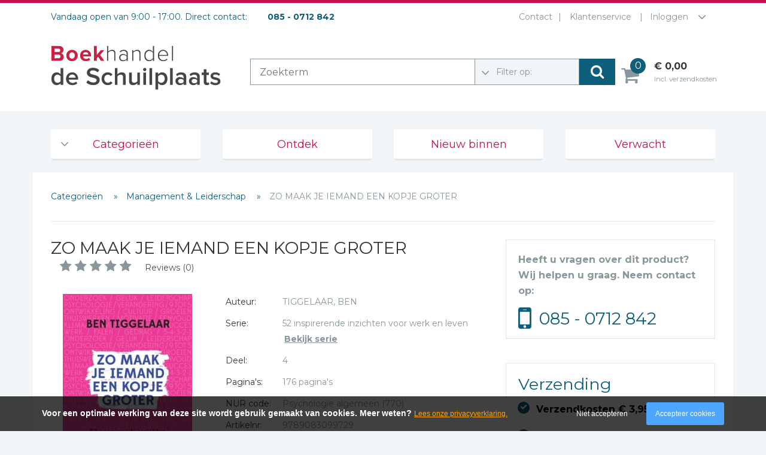

--- FILE ---
content_type: text/html; charset=UTF-8
request_url: https://www.schuilplaatsboeken.nl/tiggelaar-ben/zo-maak-je-iemand-een-kopje-groter/9789083099729
body_size: 7399
content:
<!DOCTYPE html>
<html lang="nl">
	<head>
		<title>Zo maak je iemand een kopje groter - Tiggelaar, Ben - 9789083099729 - Boekhandel de Schuilplaats</title>
		<meta charset="UTF-8">
		
		<meta name="keywords" content="">
		<meta name="description" content="">
		
		<meta property="og:title" content="Zo maak je iemand een kopje groter - Tiggelaar, Ben - 9789083099729 - Boekhandel de Schuilplaats">
		<meta property="og:description" content="">
		
		<meta name="viewport" content="width=device-width, initial-scale=1, maximum-scale=1, user-scalable=no">
		<meta name="p:domain_verify" content="81cc84c3e76b141815f6b5c103144f04"/>
		
						<!-- Google Tag Manager -->
				<script>(function(w,d,s,l,i){w[l]=w[l]||[];w[l].push({'gtm.start':
				new Date().getTime(),event:'gtm.js'});var f=d.getElementsByTagName(s)[0],
				j=d.createElement(s),dl=l!='dataLayer'?'&l='+l:'';j.async=true;j.src=
				'https://www.googletagmanager.com/gtm.js?id='+i+dl;f.parentNode.insertBefore(j,f);
				})(window,document,'script','dataLayer','GTM-K3PPTXX');</script>
				<!-- End Google Tag Manager -->
						
		<link href='https://fonts.googleapis.com/css?family=Montserrat:400,700' rel='stylesheet' type='text/css'>
		
		<link rel="stylesheet" href="https://maxcdn.bootstrapcdn.com/font-awesome/4.5.0/css/font-awesome.min.css">
		<link rel="stylesheet" href="https://cdn.linearicons.com/free/1.0.0/icon-font.min.css">
				<link rel="canonical" href="https://www.schuilplaatsboeken.nl/tiggelaar-ben/zo-maak-je-iemand-een-kopje-groter/9789083099729" />
		<noscript><link rel="stylesheet" type="text/css" href="https://www.schuilplaatsboeken.nl/core/assets/css/main/.autoCombined.6ddd061f2b6919c689f69171e19733e0.css"/></noscript><script type="text/javascript">(function () {var asyncCss = ["https:\/\/www.schuilplaatsboeken.nl\/core\/assets\/css\/main\/.autoCombined.6ddd061f2b6919c689f69171e19733e0.css"];var myCSS = false;for (var i = 0; i < asyncCss.length; i ++) {myCSS = document.createElement( "link" );myCSS.rel = "stylesheet";myCSS.href = asyncCss[i];document.head.insertBefore( myCSS, document.head.childNodes[ document.head.childNodes.length - 1 ].nextSibling );}}());</script>
<link href="https://www.schuilplaatsboeken.nl/css/.autoCombined.e1aec725fde83ded222d5affb1001228.css" rel="stylesheet" type="text/css" />
		<style type="text/css">.bold {
	font-weight:bold;
}

.italic {
	font-style:italic;
}

.boldItalic {
	font-weight:bold; font-style:italic;
}

.productContent .heading2, .heading2 {
	font-weight:bold;
	font-size:22px;
	color:#0E5F7C;
	font-weight:normal;
	line-height: 125%;
	display:inline-block;
}

.heading {
	font-weight:bold;
	font-size:18px;
	color:black;
}

.scrollContent .link {
	text-decoration:underline;
}</style>
		<script src="//code.jquery.com/jquery-latest.min.js" type="text/javascript"></script>
		<script src="https://www.schuilplaatsboeken.nl/js/libraries/jquery.cookie.js" type="text/javascript"></script>
		
			</head>
	<body  class="" ontouchstart="">
						<!-- Google Tag Manager (noscript) -->
				<noscript><iframe src="https://www.googletagmanager.com/ns.html?id=GTM-K3PPTXX"
				height="0" width="0" style="display:none;visibility:hidden"></iframe></noscript>
				<!-- End Google Tag Manager (noscript) -->
						
						<div id="fb-root"></div>
		<script>
		if (jQuery.cookie('cc_cookie_accept') == "cc_cookie_accept") {
    		(function(d, s, id) {
    		  var js, fjs = d.getElementsByTagName(s)[0];
    		  if (d.getElementById(id)) return;
    		  js = d.createElement(s); js.id = id;
    		  js.src = "//connect.facebook.net/nl_NL/sdk.js#xfbml=1&version=v2.8";
    		  fjs.parentNode.insertBefore(js, fjs);
    		}(document, 'script', 'facebook-jssdk'));
		}
		</script>
				<a data-togglemenu="" id="showmenu" class="showmenu" href="#showmenu" rel="nofollow">Menu</a>
		<a data-togglemenu="" id="hidemenu" class="hidemenu" href="#hidemenu" rel="nofollow">Menu</a>
		<div id="wrapper">
			
<div class="row menu">
	<div class="container">
		<div class="col-md-7 visitingMessage" >
			Vandaag open van 9:00 - 17:00. Direct contact:			<span class="tel">
				085 - 0712 842			</span>
		</div>
		
		<div class="col-md-5 topBarMenu">
						<ul class="toptopmenu" >
										<li class="menuItem"><a href="https://www.schuilplaatsboeken.nl/contact" class="linkItem" >Contact</a></li>
												<li class="menuItem last"><a href="https://www.schuilplaatsboeken.nl/klantenservice" class="linkItem" >Klantenservice</a></li>
										<li class="loginButton last">
					<span>
						Inloggen					</span>
				</li>
			</ul>
								<span class="line"></span>
					<a href="#" class="loginButton" rel='nofollow'>Inloggen</a>
					<div class="loginHolder">
						<div class="title">Log in met je gegevens.</div>
						<form enctype="multipart/form-data" action="#" method="POST" class="form-send">
	<input type="hidden" name="5c07cc9447b15db5248ee06f4744a2d8e942134b" />
	<div class="form-group">
    <label class="lbl" for="5e060d508028418f3dfdcfdfa3377a4134c2e8e9">E-mailadres *</label>
    <input type="text" name="5e060d508028418f3dfdcfdfa3377a4134c2e8e9" id="5e060d508028418f3dfdcfdfa3377a4134c2e8e9"  class="form-control textField" value="" data-checkify="email,required"  />
</div><div class="form-group">
    <label class="lbl" for="a748f00ace310acee084a7ea34ff9c7f9561ee84">Wachtwoord *</label>
    <input type="password"  name="a748f00ace310acee084a7ea34ff9c7f9561ee84" id="a748f00ace310acee084a7ea34ff9c7f9561ee84" class="form-control textField" value="" data-checkify="minlen=4" />
</div>
<a href="https://www.schuilplaatsboeken.nl/lostPassword" rel="nofollow" rel="nofollow">Wachtwoord vergeten?</a>
    <div style="clear:both"></div>
		<button type="submit" class="btn btn-default submitButton">Inloggen</button>
	</form>					</div>
							
		</div>
		<div class="col-md-12">
			<div class="logo">
				<a href="https://www.schuilplaatsboeken.nl/">
										<img src="https://www.schuilplaatsboeken.nl/images/logo.svg" alt="De Schuilplaats christelijke boekhandel Alblasserdam" width="286" height="92" />
				</a>
								<script type="application/ld+json">{"@context":"http:\/\/schema.org","@type":"Organization","url":"https:\/\/www.schuilplaatsboeken.nl\/","name":"De Schuilplaats christelijke boekhandel Alblasserdam","logo":"https:\/\/www.schuilplaatsboeken.nl\/images\/logo.png"}</script>
			</div>
			<div class="rightMenu">
			
				<form class="searchForm" method="GET" action="https://www.schuilplaatsboeken.nl/search">
					<input type="text" class="searchString" name="query" placeholder="Zoekterm">
					<div class="searchType">
						<label class="lbl"></label>
												
						<select name="type" class="field">
							<option value=""selected disabled>Filter op:</option>
							<option value="">Geen filter</option>
																			<option value="Muziek" >Muziek</option>
																							<option value="Boeken" >Boeken</option>
																							<option value="Film" >Film</option>
																	</select>
					</div>
					<button type="submit" class="searchButton"><i class="fa fa-search"></i></button>
				</form>
								<script type="application/ld+json">{"@context":"http:\/\/schema.org","@type":"WebSite","url":"https:\/\/www.schuilplaatsboeken.nl\/","potentialAction":{"@type":"SearchAction","target":"https:\/\/www.schuilplaatsboeken.nl\/search?query={search_term_string}","query-input":"required name=search_term_string"}}</script>
				
				<div class="topMenu">
					<a href="#" class="menuButton" rel='nofollow'>
						<div class="line first"></div>
						<div class="line"></div>
						<div class="line last"></div>
						Menu openen
					</a>
					<a href="https://www.schuilplaatsboeken.nl/cart" class="linkItem cart" rel='nofollow'>
						<span class="cartData">
							0						</span>
						<span class="totalCart">
							&euro; 0,00						</span>
						<span class="cartText">incl. verzendkosten</span>
					</a>
				</div>
				
				
				
			</div>
		</div>
	</div>
</div>
<div class="responsiveMenuOverlay closed">
	<ul class="menu"></ul>
</div>
<div class="row">
	<div class="container">
		<div class="col-md-12" id="column4Menu">
							<ul class="navigationMenu">
													<li class="menuItem has-childs">
									<a href="https://www.schuilplaatsboeken.nl" rel="nofollow">Categorieën</a>
													<ul class="navigationDropdown">
													<li class="menuItem firstItem">
									<a href="https://www.schuilplaatsboeken.nl/categorieen/agenda-s-en-kalenders" rel="nofollow">Agenda&#039;s en kalenders</a>
																	</li>
															<li class="menuItem">
									<a href="https://www.schuilplaatsboeken.nl/categorieen/de-bijbel" rel="nofollow">De Bijbel</a>
																	</li>
															<li class="menuItem">
									<a href="https://www.schuilplaatsboeken.nl/categorieen/bijbelse-dagboeken-2026" rel="nofollow">Bijbelse Dagboeken 2026</a>
																	</li>
															<li class="menuItem">
									<a href="https://www.schuilplaatsboeken.nl/categorieen/bijbelse-dagboeken" rel="nofollow">Bijbelse dagboeken</a>
																	</li>
															<li class="menuItem">
									<a href="https://www.schuilplaatsboeken.nl/categorieen/bijbelstudie-groepen" rel="nofollow">Bijbelstudie groepen</a>
																	</li>
															<li class="menuItem">
									<a href="https://www.schuilplaatsboeken.nl/categorieen/bibles-foreign-languages" rel="nofollow">Bibles Foreign Languages</a>
																	</li>
															<li class="menuItem">
									<a href="https://www.schuilplaatsboeken.nl/categorieen/bijbelstudie" rel="nofollow">Bijbelstudie</a>
																	</li>
															<li class="menuItem">
									<a href="https://www.schuilplaatsboeken.nl/categorieen/geloof-duurzaamheid-en-mileu" rel="nofollow">Geloof, duurzaamheid en mileu</a>
																	</li>
															<li class="menuItem">
									<a href="https://www.schuilplaatsboeken.nl/categorieen/benodigdheden-voor-kerken" rel="nofollow">Benodigdheden voor kerken</a>
																	</li>
															<li class="menuItem">
									<a href="https://www.schuilplaatsboeken.nl/categorieen/christelijke-spellen" rel="nofollow">Christelijke spellen</a>
																	</li>
															<li class="menuItem">
									<a href="https://www.schuilplaatsboeken.nl/categorieen/christelijke-stripboeken" rel="nofollow">Christelijke stripboeken</a>
																	</li>
															<li class="menuItem">
									<a href="https://www.schuilplaatsboeken.nl/categorieen/eten-en-koken" rel="nofollow">Eten en koken</a>
																	</li>
															<li class="menuItem">
									<a href="https://www.schuilplaatsboeken.nl/categorieen/evangelisatiemateriaal" rel="nofollow">Evangelisatiemateriaal</a>
																	</li>
															<li class="menuItem">
									<a href="https://www.schuilplaatsboeken.nl/categorieen/geschiedenis" rel="nofollow">Geschiedenis</a>
																	</li>
															<li class="menuItem">
									<a href="https://www.schuilplaatsboeken.nl/categorieen/israel-jodendom" rel="nofollow">Israël / Jodendom</a>
																	</li>
															<li class="menuItem">
									<a href="https://www.schuilplaatsboeken.nl/categorieen/kinder-en-jeugdboeken" rel="nofollow">Kinder- en jeugdboeken</a>
																	</li>
															<li class="menuItem">
									<a href="https://www.schuilplaatsboeken.nl/categorieen/engelse-kinderboeken" rel="nofollow">Engelse kinderboeken</a>
																	</li>
															<li class="menuItem">
									<a href="https://www.schuilplaatsboeken.nl/categorieen/kinderbijbels" rel="nofollow">Kinderbijbels</a>
																	</li>
															<li class="menuItem">
									<a href="https://www.schuilplaatsboeken.nl/categorieen/muziekboeken" rel="nofollow">Muziekboeken</a>
																	</li>
															<li class="menuItem">
									<a href="https://www.schuilplaatsboeken.nl/categorieen/bladmuziek" rel="nofollow">Bladmuziek</a>
																	</li>
															<li class="menuItem">
									<a href="https://www.schuilplaatsboeken.nl/categorieen/management-amp-leiderschap" rel="nofollow">Management &amp; Leiderschap</a>
																	</li>
															<li class="menuItem">
									<a href="https://www.schuilplaatsboeken.nl/categorieen/politiek" rel="nofollow">Politiek</a>
																	</li>
															<li class="menuItem">
									<a href="https://www.schuilplaatsboeken.nl/categorieen/regio-alblasserwaard" rel="nofollow">Regio | Alblasserwaard</a>
																	</li>
															<li class="menuItem">
									<a href="https://www.schuilplaatsboeken.nl/categorieen/romans" rel="nofollow">Romans</a>
																	</li>
															<li class="menuItem">
									<a href="https://www.schuilplaatsboeken.nl/categorieen/toeristische-kaarten-en-gidsen" rel="nofollow">Toeristische kaarten en gidsen</a>
																	</li>
															<li class="menuItem">
									<a href="https://www.schuilplaatsboeken.nl/categorieen/taalstudie" rel="nofollow">Taalstudie</a>
																	</li>
															<li class="menuItem lastItem">
									<a href="https://www.schuilplaatsboeken.nl/categorieen/wenskaarten" rel="nofollow">Wenskaarten</a>
																	</li>
											</ul>
											</li>
															<li class="menuItem">
									<a href="https://www.schuilplaatsboeken.nl/ontdek" rel="nofollow">Ontdek</a>
																	</li>
															<li class="menuItem">
									<a href="https://www.schuilplaatsboeken.nl/nieuw-binnen" rel="nofollow">Nieuw binnen</a>
																	</li>
															<li class="menuItem">
									<a href="https://www.schuilplaatsboeken.nl/verwacht" rel="nofollow">Verwacht</a>
																	</li>
											</ul>
					</div>
	</div>
</div>



<div class="row">
	<div class="container">
		<div class="contentWrapper">
<div class="row">
	<div class="col-md-12">
		<ul class="breadCrumbItems">
										<li class='breadCrumbItem'>
																			<a href='https://www.schuilplaatsboeken.nl' rel="nofollow">
										Categorieën											</a>
																	</li>
													<li class='breadCrumbItem'>
																			<a href='https://www.schuilplaatsboeken.nl/categorieen/management-amp-leiderschap' rel="nofollow">
										Management & Leiderschap											</a>
																	</li>
									<li class='breadCrumbItem'>ZO MAAK JE IEMAND EEN KOPJE GROTER</li>
		</ul>
	</div>
	<div class="col-md-8" >
	
				
					
		<h1 class="productTitle">
			<span>ZO MAAK JE IEMAND EEN KOPJE GROTER</span>
			<span class="rating">
				<span class="star off"></span><span class="star off"></span><span class="star off"></span><span class="star off"></span><span class="star off"></span>				<span class="reviewCount">Reviews (0)</span></span>
						</h1>
		
		<div class="productImage">
						
			<img src="https://www.schuilplaatsboeken.nl/system/files/sas-9789083099729-3.jpeg" alt="ZO MAAK JE IEMAND EEN KOPJE GROTER - TIGGELAAR, BEN - 9789083099729">
			
					</div>
		
		<div class="productContent">
						
									<div class="productFact">
							<div class="key">Auteur:</div>
							<div class="value">TIGGELAAR, BEN</div>
						</div>
											<div class="productFact">
							<div class="key">Serie:</div>
							<div class="value">
								52 inspirerende inzichten voor werk en leven										&nbsp;<a href="https://www.schuilplaatsboeken.nl/serie/52+inspirerende+inzichten+voor+werk+en+leven">Bekijk serie</a>
																	</div>
						</div>
											<div class="productFact">
							<div class="key">Deel:</div>
							<div class="value">
								4							</div>
						</div>
											<div class="productFact">
							<div class="key">Pagina's:</div>
							<div class="value">
								176 pagina's							</div>
						</div>
											<div class="productFact">
							<div class="key">NUR code:</div>
							<div class="value">
								Psychologie algemeen (770)							</div>
						</div>
									<div class="productFact">
					<div class="key">Artikelnr:</div>
					<div class="value">9789083099729</div>
				</div>
									<div class="productFact">
							<div class="key">NSTC:</div>
							<div class="value">
								
								501478358								&nbsp;&nbsp;<a href="#" id="istc">Bekijk andere edities</a>
								<div class='hidden'><strong>Andere edities:</strong><br/></div>							</div>
						</div>
											<div class="productFact">
							<div class="key">Status:</div>
							<div class="value">
								Uitverkocht							</div>
						</div>
											<div class="alert alert-warning">
							Dit artikel is niet meer leverbaar. Neem contact op voor meer informatie of alternatieven.						</div>
								<div class="productFact">
				<div class="key">Prijs:</div>
				<div class="value"><div class="priceValue">15,00</div></div>
			</div>
					</div>
	</div>
		<div class="col-md-4 hidden-sm">
		<div class="panell">
			<strong class="strong">Heeft u vragen over dit product?<br/>Wij helpen u graag. Neem contact op:</strong>
			<span class="phone">
										<a href="tel:+31850712842" rel="nofollow">085 - 0712 842</a>
									</span>
		</div>
		<div class="panell">
			<div class="h3">Verzending</div>
			<ul class="deliveryUL">
				<li class="itemLI"><i class="fa fa-check" aria-hidden="true"></i>Verzendkosten &euro; 3,95</li>
				<li class="itemLI"><i class="fa fa-check" aria-hidden="true"></i>Gratis verzending vanaf &euro; 25,00</li>
				<li class="itemLI"><i class="fa fa-check" aria-hidden="true"></i>
					Voor 16:00 besteld, dezelfde dag verwerkt					
				</li>
			</ul>
		</div>
		
	</div>
		<div class="clearFix" ></div>

	<div class="col-md-12 bottomBlocks" style="clear:both">
		<div class="row">

			<div class="col-md-6 reviewMod">
				<div class="firstCol closed">
										<div class="itemHeading">
						Reviews (0) <span class="rating">
							<span class="star off"></span><span class="star off"></span><span class="star off"></span><span class="star off"></span><span class="star off"></span>						</span>
					</div>
					<div class="tab">
						<span class="write">Plaats uw review</span>
					</div>
						<div class="clearFix"></div>
					<div class="writeReview">
						<div class="content">
							<span class="itemHeading">Schrijf hieronder je review!</span>
						</div>
												<form class="formGroup" method="post" action="https://www.schuilplaatsboeken.nl/tiggelaar-ben/zo-maak-je-iemand-een-kopje-groter/9789083099729?postReview#postReview" >
							<div class="formItem">
								<span class="label">Sterren</span>
								<span class="inputItem">
									<div class="rating">
										<span class="star "></span><span class="star "></span><span class="star "></span><span class="star "></span><span class="star "></span>										
									</div>
								</span>
								<input type="hidden" name="rating" class="inputField ratingNo" value="5" id="ratingNo" />
							</div>
							<div class="formItem">
								<span class="label">Naam *</span>
								<span class="inputItem"><input type="text" name="name" value="" class="inputField" required="1"></span>
							</div>
							<div class="formItem">
								<span class="label">E-mail *</span>
								<span class="inputItem"><input type="email" name="email" value="" class="inputField" required="1"></span>
							</div>
							<div class="formItem">
								<span class="label">Titel *</span>
								<span class="inputItem"><input type="text" name="title" class="inputField" value="" required="1"></span>
							</div>
							<div class="formItem">
								<span class="label">Bericht *</span>
								<span class="inputItem"><textarea type="text" name="content" class="inputField inputTextarea" required="1"></textarea></span>
							</div>
							<small>* = verplicht</small>
														<div class="submitHolder"><input type="submit" class="submitBtn" value="Plaatsen" /></div>
						</form>
					</div>
				</div>
				<div class="secondCol" id="postReview">
					
												<div class="reviewItem">
								<div class="h2 heading">Uw naam</div>
								<div class="rating"><span class="star"></span><span class="star"></span><span class="star"></span><span class="star"></span><span class="star"></span></div>
								<div class="h3 title">Uw beoordeling</div>
								<div class="desc">
									Schrijf de eerste review
								</div>
							</div>
											</div>
			</div>
			
						
		</div>
	</div>
	
</div>

			<script type="application/ld+json">{"@context":"http:\/\/schema.org","@type":"Book","name":"ZO MAAK JE IEMAND EEN KOPJE GROTER","url":"https:\/\/www.schuilplaatsboeken.nl\/tiggelaar-ben\/zo-maak-je-iemand-een-kopje-groter\/9789083099729","author":{"@type":"Person","name":"TIGGELAAR, BEN"},"workExample":{"@type":"Book","isbn":"9789083099729","bookFormat":"http:\/\/schema.org\/Hardcover","potentialAction":{"@type":"ReadAction","target":{"@type":"EntryPoint","urlTemplate":"https:\/\/www.schuilplaatsboeken.nl\/tiggelaar-ben\/zo-maak-je-iemand-een-kopje-groter\/9789083099729","actionPlatform":["http:\/\/schema.org\/DesktopWebPlatform","http:\/\/schema.org\/IOSPlatform","http:\/\/schema.org\/AndroidPlatform"]},"expectsAcceptanceOf":{"@type":"Offer","Price":"15.00","priceCurrency":"EUR"}},"numberOfPages":176},"description":"","image":"https:\/\/www.schuilplaatsboeken.nl\/system\/files\/sas-9789083099729-3.jpeg","offers":{"@type":"Offer","url":"https:\/\/www.schuilplaatsboeken.nl\/tiggelaar-ben\/zo-maak-je-iemand-een-kopje-groter\/9789083099729","priceCurrency":"EUR","price":"15.00","itemCondition":"http:\/\/schema.org\/NewCondition","availability":"http:\/\/schema.org\/SoldOut"}}</script>
		<div class="row footer">
		<div class="col-md-12 linksPartners">
		<div class="row">
			<div class="col-md-6 footerBlock leftBlock" >
				
				<div class='h2'>Christelijke boekhandel de Schuilplaats</div>
				Boekwinkel en webshop voor Bijbels, kinderbijbels, bijbelse dagboeken, theologie, romans, non-fictie, christelijke kinderboeken. Ook leverancier van avondmaalsbenodigdheden.  Gevestigd in Alblasserdam. Dagelijkse verzending. Gratis verzonden vanaf € 25,00.			</div>
			
			<div class="col-md-3 col-xs-6 footerBlock samenwerkingBlock">
				
				<div class='h2'>Contact</div>
				<strong>Winkeladres</strong><br/>
				Plantageweg 13a<br/>
				2951 GN Alblasserdam<br/>
				<br/>
				<strong>Postadres</strong><br/>
				Postbus 41<br/>
				2950 AA Alblasserdam<br/>
				<br/>
				<b>T</b>&nbsp;<a href="tel:+31-85-0712842" rel="nofollow">+31 (0)85 - 0712 842</a>
				<br>
	            <b>E</b>&nbsp;<a href="mailto:info@schuilplaatsboeken.nl" rel="nofollow">info@schuilplaatsboeken.nl</a>
	            <br/>
				<br/>
								<div class='h2'>Blijf op de hoogte:</div>
				<a href="https://nl-nl.facebook.com/DeSchuilplaats" class="facebook" target="_blank" rel="nofollow"></a>
				<script type="application/ld+json">{"@context":"http:\/\/schema.org","@type":"Organization","url":"https:\/\/www.schuilplaatsboeken.nl\/","name":"Schuilplaatsboeken.nl","sameAs":["https:\/\/nl-nl.facebook.com\/DeSchuilplaats","https:\/\/plus.google.com\/109073456250220618190?hl=nl"]}</script>
			</div>
			
			<div class="col-md-3 col-xs-6 footerBlock">
				<div class='h2'>Links</div>
				<ul class="footerLinks">
													<li>
									<a href="https://www.schuilplaatsboeken.nl/categorieen/40-dagentijd-en-pasen" >
										40 dagentijd en Pasen									</a>
								</li>
															<li>
									<a href="https://www.schuilplaatsboeken.nl/categorieen/maand-van-het-christelijke-spel" >
										Maand van het christelijke spel 									</a>
								</li>
															<li>
									<a href="https://www.schuilplaatsboeken.nl/contact" >
										Contact									</a>
								</li>
															<li>
									<a href="https://www.schuilplaatsboeken.nl/over-etz-de-schuilplaats" >
										Over ETZ | De Schuilplaats									</a>
								</li>
															<li>
									<a href="https://www.schuilplaatsboeken.nl/goedkope-kinderboeken" >
										Goedkope kinderboeken									</a>
								</li>
															<li>
									<a href="https://www.schuilplaatsboeken.nl/klantenservice" >
										Klantenservice									</a>
								</li>
															<li>
									<a href="https://www.schuilplaatsboeken.nl/werken-bij-etz-de-schuilplaats" >
										Werken bij ETZ | de Schuilplaats									</a>
								</li>
															<li>
									<a href="https://www.schuilplaatsboeken.nl/schuilplaatspodium" >
										SchuilplaatsPodium									</a>
								</li>
															<li>
									<a href="https://www.schuilplaatsboeken.nl/follow-the-reader-blog" >
										Follow the reader blog									</a>
								</li>
															<li>
									<a href="https://www.schuilplaatsboeken.nl/nieuwsbrief" >
										Nieuwsbrief									</a>
								</li>
															<li>
									<a href="https://www.schuilplaatsboeken.nl/prijs-beste-theologie-boek-2024" >
										Prijs beste theologie boek 2024									</a>
								</li>
															<li>
									<a href="https://www.schuilplaatsboeken.nl/bestverkochte-christelijke-boeken-van-2025" >
										Bestverkochte christelijke boeken van 2025									</a>
								</li>
															<li>
									<a href="https://www.schuilplaatsboeken.nl/avondmaalcups-veelgestelde-vragen-faq-s" >
										Avondmaalcups: veelgestelde vragen - FAQ&#039;s									</a>
								</li>
															<li>
									<a href="https://www.schuilplaatsboeken.nl/christelijke-boeken-top-10" >
										Christelijke Boeken Top 10									</a>
								</li>
															<li>
									<a href="https://www.schuilplaatsboeken.nl/little-dutch" >
										Little Dutch 									</a>
								</li>
											</ul>
			</div>
		</div>
	</div>
	
	<div class="col-md-12">
		<img src="https://www.schuilplaatsboeken.nl/images/paymentLogos_temporary.png" alt='paymentLogos' class="paymentLogos">
		
		<span class="copyright">
			&copy; 2026 - Boekhandel de Schuilplaats BV - <a href="https://www.schuilplaatsboeken.nl/klantenservice/algemene-voorwaarden" rel='nofollow'>Algemene voorwaarden</a>
		</span>
	</div>
	
</div>


		</div>
	</div>
</div>		</div>
                    <script type="text/javascript">
                (function () {
                    var validating = false;
                    var clientKey = "6LcGPmwgAAAAADN5Ui8V1nw63i38CFsajGynPbvS";
                    var tag = false;

                    window.validateRecaptcha3 = function (cb) {
                        if (validating) { return; }

                        validating = true;

                        if (tag === false) {
                            tag = document.createElement('script');
                            tag.src = "https://www.google.com/recaptcha/api.js?render=" + clientKey;
                            tag.async = true;
                            tag.onload = function () {
                                validating = false;
                                window.validateRecaptcha3(cb);
                            };

                            var firstScriptTag = document.getElementsByTagName('script')[0];
                            firstScriptTag.parentNode.insertBefore(tag, firstScriptTag);
                        }
                        else if (grecaptcha) {
                            grecaptcha.ready(function() {
                                grecaptcha.execute(clientKey, {action: 'homepage'}).then(function(token) {
                                    $.getJSON("https:\/\/www.schuilplaatsboeken.nl\/recaptchav3?token=" + encodeURIComponent(token), function (res) {
                                        window.localStorage.recaptcha3validated = res;
                                        window.localStorage.recaptcha3time = new Date().getTime();
                                        if (cb) {
                                            cb(res);
                                        }

                                        validating = false;
                                    });
                                });
                            });
                        }
                    };

                    if (window.localStorage.recaptcha3validated === undefined ||
                        window.localStorage.recaptcha3time === undefined ||
                        (new Date().getTime() - window.localStorage.recaptcha3time) > 1000*2*60) {
                        window.validateRecaptcha3();
                    }
                }());
            </script>
            		<span class="linkToTop noShow"><i class="fa fa-chevron-up" aria-hidden="true"></i></span>
		
						<script>
    			      (function(i,s,o,g,r,a,m){i['GoogleAnalyticsObject']=r;i[r]=i[r]||function(){
    			      (i[r].q=i[r].q||[]).push(arguments)},i[r].l=1*new Date();a=s.createElement(o),
    			      m=s.getElementsByTagName(o)[0];a.async=1;a.src=g;m.parentNode.insertBefore(a,m)
    			      })(window,document,'script','//www.google-analytics.com/analytics.js','ga');
    			    
    			      ga('create', 'UA-6896212-12', 'auto');
    			      ga('set', 'anonymizeIp', true);
    			      ga('send', 'pageview');
    			      setTimeout("ga('send', 'event', 'Engaged users', 'More than 30 seconds')", 30000);
			    </script>
				<script type="text/javascript" src="https://www.schuilplaatsboeken.nl/core/assets/js/main/.autoCombined.01f67c0a071b57a9b2467f06bc6acb7e.js"></script>
<script type="text/javascript" src="https://www.schuilplaatsboeken.nl/js/.autoCombined.9589f97ea50b138dc41065a2ed8319c4.js"></script>
		
		<!-- Smartsupp Live Chat script -->
		<script type="text/javascript">
		$(document).ready(function () {
		    $.cookieCuttr();
		});
		
		if (jQuery.cookie('cc_cookie_accept') == "cc_cookie_accept") {
			{lang: 'nl'}
			
			loadScript("https://apis.google.com/js/platform.js", function(){
			    /*initialization code*/
			});

		}
		</script>
		
			</body>
</html>

--- FILE ---
content_type: text/html; charset=utf-8
request_url: https://www.google.com/recaptcha/api2/anchor?ar=1&k=6LcGPmwgAAAAADN5Ui8V1nw63i38CFsajGynPbvS&co=aHR0cHM6Ly93d3cuc2NodWlscGxhYXRzYm9la2VuLm5sOjQ0Mw..&hl=en&v=PoyoqOPhxBO7pBk68S4YbpHZ&size=invisible&anchor-ms=20000&execute-ms=30000&cb=eswswdnyh9s7
body_size: 48702
content:
<!DOCTYPE HTML><html dir="ltr" lang="en"><head><meta http-equiv="Content-Type" content="text/html; charset=UTF-8">
<meta http-equiv="X-UA-Compatible" content="IE=edge">
<title>reCAPTCHA</title>
<style type="text/css">
/* cyrillic-ext */
@font-face {
  font-family: 'Roboto';
  font-style: normal;
  font-weight: 400;
  font-stretch: 100%;
  src: url(//fonts.gstatic.com/s/roboto/v48/KFO7CnqEu92Fr1ME7kSn66aGLdTylUAMa3GUBHMdazTgWw.woff2) format('woff2');
  unicode-range: U+0460-052F, U+1C80-1C8A, U+20B4, U+2DE0-2DFF, U+A640-A69F, U+FE2E-FE2F;
}
/* cyrillic */
@font-face {
  font-family: 'Roboto';
  font-style: normal;
  font-weight: 400;
  font-stretch: 100%;
  src: url(//fonts.gstatic.com/s/roboto/v48/KFO7CnqEu92Fr1ME7kSn66aGLdTylUAMa3iUBHMdazTgWw.woff2) format('woff2');
  unicode-range: U+0301, U+0400-045F, U+0490-0491, U+04B0-04B1, U+2116;
}
/* greek-ext */
@font-face {
  font-family: 'Roboto';
  font-style: normal;
  font-weight: 400;
  font-stretch: 100%;
  src: url(//fonts.gstatic.com/s/roboto/v48/KFO7CnqEu92Fr1ME7kSn66aGLdTylUAMa3CUBHMdazTgWw.woff2) format('woff2');
  unicode-range: U+1F00-1FFF;
}
/* greek */
@font-face {
  font-family: 'Roboto';
  font-style: normal;
  font-weight: 400;
  font-stretch: 100%;
  src: url(//fonts.gstatic.com/s/roboto/v48/KFO7CnqEu92Fr1ME7kSn66aGLdTylUAMa3-UBHMdazTgWw.woff2) format('woff2');
  unicode-range: U+0370-0377, U+037A-037F, U+0384-038A, U+038C, U+038E-03A1, U+03A3-03FF;
}
/* math */
@font-face {
  font-family: 'Roboto';
  font-style: normal;
  font-weight: 400;
  font-stretch: 100%;
  src: url(//fonts.gstatic.com/s/roboto/v48/KFO7CnqEu92Fr1ME7kSn66aGLdTylUAMawCUBHMdazTgWw.woff2) format('woff2');
  unicode-range: U+0302-0303, U+0305, U+0307-0308, U+0310, U+0312, U+0315, U+031A, U+0326-0327, U+032C, U+032F-0330, U+0332-0333, U+0338, U+033A, U+0346, U+034D, U+0391-03A1, U+03A3-03A9, U+03B1-03C9, U+03D1, U+03D5-03D6, U+03F0-03F1, U+03F4-03F5, U+2016-2017, U+2034-2038, U+203C, U+2040, U+2043, U+2047, U+2050, U+2057, U+205F, U+2070-2071, U+2074-208E, U+2090-209C, U+20D0-20DC, U+20E1, U+20E5-20EF, U+2100-2112, U+2114-2115, U+2117-2121, U+2123-214F, U+2190, U+2192, U+2194-21AE, U+21B0-21E5, U+21F1-21F2, U+21F4-2211, U+2213-2214, U+2216-22FF, U+2308-230B, U+2310, U+2319, U+231C-2321, U+2336-237A, U+237C, U+2395, U+239B-23B7, U+23D0, U+23DC-23E1, U+2474-2475, U+25AF, U+25B3, U+25B7, U+25BD, U+25C1, U+25CA, U+25CC, U+25FB, U+266D-266F, U+27C0-27FF, U+2900-2AFF, U+2B0E-2B11, U+2B30-2B4C, U+2BFE, U+3030, U+FF5B, U+FF5D, U+1D400-1D7FF, U+1EE00-1EEFF;
}
/* symbols */
@font-face {
  font-family: 'Roboto';
  font-style: normal;
  font-weight: 400;
  font-stretch: 100%;
  src: url(//fonts.gstatic.com/s/roboto/v48/KFO7CnqEu92Fr1ME7kSn66aGLdTylUAMaxKUBHMdazTgWw.woff2) format('woff2');
  unicode-range: U+0001-000C, U+000E-001F, U+007F-009F, U+20DD-20E0, U+20E2-20E4, U+2150-218F, U+2190, U+2192, U+2194-2199, U+21AF, U+21E6-21F0, U+21F3, U+2218-2219, U+2299, U+22C4-22C6, U+2300-243F, U+2440-244A, U+2460-24FF, U+25A0-27BF, U+2800-28FF, U+2921-2922, U+2981, U+29BF, U+29EB, U+2B00-2BFF, U+4DC0-4DFF, U+FFF9-FFFB, U+10140-1018E, U+10190-1019C, U+101A0, U+101D0-101FD, U+102E0-102FB, U+10E60-10E7E, U+1D2C0-1D2D3, U+1D2E0-1D37F, U+1F000-1F0FF, U+1F100-1F1AD, U+1F1E6-1F1FF, U+1F30D-1F30F, U+1F315, U+1F31C, U+1F31E, U+1F320-1F32C, U+1F336, U+1F378, U+1F37D, U+1F382, U+1F393-1F39F, U+1F3A7-1F3A8, U+1F3AC-1F3AF, U+1F3C2, U+1F3C4-1F3C6, U+1F3CA-1F3CE, U+1F3D4-1F3E0, U+1F3ED, U+1F3F1-1F3F3, U+1F3F5-1F3F7, U+1F408, U+1F415, U+1F41F, U+1F426, U+1F43F, U+1F441-1F442, U+1F444, U+1F446-1F449, U+1F44C-1F44E, U+1F453, U+1F46A, U+1F47D, U+1F4A3, U+1F4B0, U+1F4B3, U+1F4B9, U+1F4BB, U+1F4BF, U+1F4C8-1F4CB, U+1F4D6, U+1F4DA, U+1F4DF, U+1F4E3-1F4E6, U+1F4EA-1F4ED, U+1F4F7, U+1F4F9-1F4FB, U+1F4FD-1F4FE, U+1F503, U+1F507-1F50B, U+1F50D, U+1F512-1F513, U+1F53E-1F54A, U+1F54F-1F5FA, U+1F610, U+1F650-1F67F, U+1F687, U+1F68D, U+1F691, U+1F694, U+1F698, U+1F6AD, U+1F6B2, U+1F6B9-1F6BA, U+1F6BC, U+1F6C6-1F6CF, U+1F6D3-1F6D7, U+1F6E0-1F6EA, U+1F6F0-1F6F3, U+1F6F7-1F6FC, U+1F700-1F7FF, U+1F800-1F80B, U+1F810-1F847, U+1F850-1F859, U+1F860-1F887, U+1F890-1F8AD, U+1F8B0-1F8BB, U+1F8C0-1F8C1, U+1F900-1F90B, U+1F93B, U+1F946, U+1F984, U+1F996, U+1F9E9, U+1FA00-1FA6F, U+1FA70-1FA7C, U+1FA80-1FA89, U+1FA8F-1FAC6, U+1FACE-1FADC, U+1FADF-1FAE9, U+1FAF0-1FAF8, U+1FB00-1FBFF;
}
/* vietnamese */
@font-face {
  font-family: 'Roboto';
  font-style: normal;
  font-weight: 400;
  font-stretch: 100%;
  src: url(//fonts.gstatic.com/s/roboto/v48/KFO7CnqEu92Fr1ME7kSn66aGLdTylUAMa3OUBHMdazTgWw.woff2) format('woff2');
  unicode-range: U+0102-0103, U+0110-0111, U+0128-0129, U+0168-0169, U+01A0-01A1, U+01AF-01B0, U+0300-0301, U+0303-0304, U+0308-0309, U+0323, U+0329, U+1EA0-1EF9, U+20AB;
}
/* latin-ext */
@font-face {
  font-family: 'Roboto';
  font-style: normal;
  font-weight: 400;
  font-stretch: 100%;
  src: url(//fonts.gstatic.com/s/roboto/v48/KFO7CnqEu92Fr1ME7kSn66aGLdTylUAMa3KUBHMdazTgWw.woff2) format('woff2');
  unicode-range: U+0100-02BA, U+02BD-02C5, U+02C7-02CC, U+02CE-02D7, U+02DD-02FF, U+0304, U+0308, U+0329, U+1D00-1DBF, U+1E00-1E9F, U+1EF2-1EFF, U+2020, U+20A0-20AB, U+20AD-20C0, U+2113, U+2C60-2C7F, U+A720-A7FF;
}
/* latin */
@font-face {
  font-family: 'Roboto';
  font-style: normal;
  font-weight: 400;
  font-stretch: 100%;
  src: url(//fonts.gstatic.com/s/roboto/v48/KFO7CnqEu92Fr1ME7kSn66aGLdTylUAMa3yUBHMdazQ.woff2) format('woff2');
  unicode-range: U+0000-00FF, U+0131, U+0152-0153, U+02BB-02BC, U+02C6, U+02DA, U+02DC, U+0304, U+0308, U+0329, U+2000-206F, U+20AC, U+2122, U+2191, U+2193, U+2212, U+2215, U+FEFF, U+FFFD;
}
/* cyrillic-ext */
@font-face {
  font-family: 'Roboto';
  font-style: normal;
  font-weight: 500;
  font-stretch: 100%;
  src: url(//fonts.gstatic.com/s/roboto/v48/KFO7CnqEu92Fr1ME7kSn66aGLdTylUAMa3GUBHMdazTgWw.woff2) format('woff2');
  unicode-range: U+0460-052F, U+1C80-1C8A, U+20B4, U+2DE0-2DFF, U+A640-A69F, U+FE2E-FE2F;
}
/* cyrillic */
@font-face {
  font-family: 'Roboto';
  font-style: normal;
  font-weight: 500;
  font-stretch: 100%;
  src: url(//fonts.gstatic.com/s/roboto/v48/KFO7CnqEu92Fr1ME7kSn66aGLdTylUAMa3iUBHMdazTgWw.woff2) format('woff2');
  unicode-range: U+0301, U+0400-045F, U+0490-0491, U+04B0-04B1, U+2116;
}
/* greek-ext */
@font-face {
  font-family: 'Roboto';
  font-style: normal;
  font-weight: 500;
  font-stretch: 100%;
  src: url(//fonts.gstatic.com/s/roboto/v48/KFO7CnqEu92Fr1ME7kSn66aGLdTylUAMa3CUBHMdazTgWw.woff2) format('woff2');
  unicode-range: U+1F00-1FFF;
}
/* greek */
@font-face {
  font-family: 'Roboto';
  font-style: normal;
  font-weight: 500;
  font-stretch: 100%;
  src: url(//fonts.gstatic.com/s/roboto/v48/KFO7CnqEu92Fr1ME7kSn66aGLdTylUAMa3-UBHMdazTgWw.woff2) format('woff2');
  unicode-range: U+0370-0377, U+037A-037F, U+0384-038A, U+038C, U+038E-03A1, U+03A3-03FF;
}
/* math */
@font-face {
  font-family: 'Roboto';
  font-style: normal;
  font-weight: 500;
  font-stretch: 100%;
  src: url(//fonts.gstatic.com/s/roboto/v48/KFO7CnqEu92Fr1ME7kSn66aGLdTylUAMawCUBHMdazTgWw.woff2) format('woff2');
  unicode-range: U+0302-0303, U+0305, U+0307-0308, U+0310, U+0312, U+0315, U+031A, U+0326-0327, U+032C, U+032F-0330, U+0332-0333, U+0338, U+033A, U+0346, U+034D, U+0391-03A1, U+03A3-03A9, U+03B1-03C9, U+03D1, U+03D5-03D6, U+03F0-03F1, U+03F4-03F5, U+2016-2017, U+2034-2038, U+203C, U+2040, U+2043, U+2047, U+2050, U+2057, U+205F, U+2070-2071, U+2074-208E, U+2090-209C, U+20D0-20DC, U+20E1, U+20E5-20EF, U+2100-2112, U+2114-2115, U+2117-2121, U+2123-214F, U+2190, U+2192, U+2194-21AE, U+21B0-21E5, U+21F1-21F2, U+21F4-2211, U+2213-2214, U+2216-22FF, U+2308-230B, U+2310, U+2319, U+231C-2321, U+2336-237A, U+237C, U+2395, U+239B-23B7, U+23D0, U+23DC-23E1, U+2474-2475, U+25AF, U+25B3, U+25B7, U+25BD, U+25C1, U+25CA, U+25CC, U+25FB, U+266D-266F, U+27C0-27FF, U+2900-2AFF, U+2B0E-2B11, U+2B30-2B4C, U+2BFE, U+3030, U+FF5B, U+FF5D, U+1D400-1D7FF, U+1EE00-1EEFF;
}
/* symbols */
@font-face {
  font-family: 'Roboto';
  font-style: normal;
  font-weight: 500;
  font-stretch: 100%;
  src: url(//fonts.gstatic.com/s/roboto/v48/KFO7CnqEu92Fr1ME7kSn66aGLdTylUAMaxKUBHMdazTgWw.woff2) format('woff2');
  unicode-range: U+0001-000C, U+000E-001F, U+007F-009F, U+20DD-20E0, U+20E2-20E4, U+2150-218F, U+2190, U+2192, U+2194-2199, U+21AF, U+21E6-21F0, U+21F3, U+2218-2219, U+2299, U+22C4-22C6, U+2300-243F, U+2440-244A, U+2460-24FF, U+25A0-27BF, U+2800-28FF, U+2921-2922, U+2981, U+29BF, U+29EB, U+2B00-2BFF, U+4DC0-4DFF, U+FFF9-FFFB, U+10140-1018E, U+10190-1019C, U+101A0, U+101D0-101FD, U+102E0-102FB, U+10E60-10E7E, U+1D2C0-1D2D3, U+1D2E0-1D37F, U+1F000-1F0FF, U+1F100-1F1AD, U+1F1E6-1F1FF, U+1F30D-1F30F, U+1F315, U+1F31C, U+1F31E, U+1F320-1F32C, U+1F336, U+1F378, U+1F37D, U+1F382, U+1F393-1F39F, U+1F3A7-1F3A8, U+1F3AC-1F3AF, U+1F3C2, U+1F3C4-1F3C6, U+1F3CA-1F3CE, U+1F3D4-1F3E0, U+1F3ED, U+1F3F1-1F3F3, U+1F3F5-1F3F7, U+1F408, U+1F415, U+1F41F, U+1F426, U+1F43F, U+1F441-1F442, U+1F444, U+1F446-1F449, U+1F44C-1F44E, U+1F453, U+1F46A, U+1F47D, U+1F4A3, U+1F4B0, U+1F4B3, U+1F4B9, U+1F4BB, U+1F4BF, U+1F4C8-1F4CB, U+1F4D6, U+1F4DA, U+1F4DF, U+1F4E3-1F4E6, U+1F4EA-1F4ED, U+1F4F7, U+1F4F9-1F4FB, U+1F4FD-1F4FE, U+1F503, U+1F507-1F50B, U+1F50D, U+1F512-1F513, U+1F53E-1F54A, U+1F54F-1F5FA, U+1F610, U+1F650-1F67F, U+1F687, U+1F68D, U+1F691, U+1F694, U+1F698, U+1F6AD, U+1F6B2, U+1F6B9-1F6BA, U+1F6BC, U+1F6C6-1F6CF, U+1F6D3-1F6D7, U+1F6E0-1F6EA, U+1F6F0-1F6F3, U+1F6F7-1F6FC, U+1F700-1F7FF, U+1F800-1F80B, U+1F810-1F847, U+1F850-1F859, U+1F860-1F887, U+1F890-1F8AD, U+1F8B0-1F8BB, U+1F8C0-1F8C1, U+1F900-1F90B, U+1F93B, U+1F946, U+1F984, U+1F996, U+1F9E9, U+1FA00-1FA6F, U+1FA70-1FA7C, U+1FA80-1FA89, U+1FA8F-1FAC6, U+1FACE-1FADC, U+1FADF-1FAE9, U+1FAF0-1FAF8, U+1FB00-1FBFF;
}
/* vietnamese */
@font-face {
  font-family: 'Roboto';
  font-style: normal;
  font-weight: 500;
  font-stretch: 100%;
  src: url(//fonts.gstatic.com/s/roboto/v48/KFO7CnqEu92Fr1ME7kSn66aGLdTylUAMa3OUBHMdazTgWw.woff2) format('woff2');
  unicode-range: U+0102-0103, U+0110-0111, U+0128-0129, U+0168-0169, U+01A0-01A1, U+01AF-01B0, U+0300-0301, U+0303-0304, U+0308-0309, U+0323, U+0329, U+1EA0-1EF9, U+20AB;
}
/* latin-ext */
@font-face {
  font-family: 'Roboto';
  font-style: normal;
  font-weight: 500;
  font-stretch: 100%;
  src: url(//fonts.gstatic.com/s/roboto/v48/KFO7CnqEu92Fr1ME7kSn66aGLdTylUAMa3KUBHMdazTgWw.woff2) format('woff2');
  unicode-range: U+0100-02BA, U+02BD-02C5, U+02C7-02CC, U+02CE-02D7, U+02DD-02FF, U+0304, U+0308, U+0329, U+1D00-1DBF, U+1E00-1E9F, U+1EF2-1EFF, U+2020, U+20A0-20AB, U+20AD-20C0, U+2113, U+2C60-2C7F, U+A720-A7FF;
}
/* latin */
@font-face {
  font-family: 'Roboto';
  font-style: normal;
  font-weight: 500;
  font-stretch: 100%;
  src: url(//fonts.gstatic.com/s/roboto/v48/KFO7CnqEu92Fr1ME7kSn66aGLdTylUAMa3yUBHMdazQ.woff2) format('woff2');
  unicode-range: U+0000-00FF, U+0131, U+0152-0153, U+02BB-02BC, U+02C6, U+02DA, U+02DC, U+0304, U+0308, U+0329, U+2000-206F, U+20AC, U+2122, U+2191, U+2193, U+2212, U+2215, U+FEFF, U+FFFD;
}
/* cyrillic-ext */
@font-face {
  font-family: 'Roboto';
  font-style: normal;
  font-weight: 900;
  font-stretch: 100%;
  src: url(//fonts.gstatic.com/s/roboto/v48/KFO7CnqEu92Fr1ME7kSn66aGLdTylUAMa3GUBHMdazTgWw.woff2) format('woff2');
  unicode-range: U+0460-052F, U+1C80-1C8A, U+20B4, U+2DE0-2DFF, U+A640-A69F, U+FE2E-FE2F;
}
/* cyrillic */
@font-face {
  font-family: 'Roboto';
  font-style: normal;
  font-weight: 900;
  font-stretch: 100%;
  src: url(//fonts.gstatic.com/s/roboto/v48/KFO7CnqEu92Fr1ME7kSn66aGLdTylUAMa3iUBHMdazTgWw.woff2) format('woff2');
  unicode-range: U+0301, U+0400-045F, U+0490-0491, U+04B0-04B1, U+2116;
}
/* greek-ext */
@font-face {
  font-family: 'Roboto';
  font-style: normal;
  font-weight: 900;
  font-stretch: 100%;
  src: url(//fonts.gstatic.com/s/roboto/v48/KFO7CnqEu92Fr1ME7kSn66aGLdTylUAMa3CUBHMdazTgWw.woff2) format('woff2');
  unicode-range: U+1F00-1FFF;
}
/* greek */
@font-face {
  font-family: 'Roboto';
  font-style: normal;
  font-weight: 900;
  font-stretch: 100%;
  src: url(//fonts.gstatic.com/s/roboto/v48/KFO7CnqEu92Fr1ME7kSn66aGLdTylUAMa3-UBHMdazTgWw.woff2) format('woff2');
  unicode-range: U+0370-0377, U+037A-037F, U+0384-038A, U+038C, U+038E-03A1, U+03A3-03FF;
}
/* math */
@font-face {
  font-family: 'Roboto';
  font-style: normal;
  font-weight: 900;
  font-stretch: 100%;
  src: url(//fonts.gstatic.com/s/roboto/v48/KFO7CnqEu92Fr1ME7kSn66aGLdTylUAMawCUBHMdazTgWw.woff2) format('woff2');
  unicode-range: U+0302-0303, U+0305, U+0307-0308, U+0310, U+0312, U+0315, U+031A, U+0326-0327, U+032C, U+032F-0330, U+0332-0333, U+0338, U+033A, U+0346, U+034D, U+0391-03A1, U+03A3-03A9, U+03B1-03C9, U+03D1, U+03D5-03D6, U+03F0-03F1, U+03F4-03F5, U+2016-2017, U+2034-2038, U+203C, U+2040, U+2043, U+2047, U+2050, U+2057, U+205F, U+2070-2071, U+2074-208E, U+2090-209C, U+20D0-20DC, U+20E1, U+20E5-20EF, U+2100-2112, U+2114-2115, U+2117-2121, U+2123-214F, U+2190, U+2192, U+2194-21AE, U+21B0-21E5, U+21F1-21F2, U+21F4-2211, U+2213-2214, U+2216-22FF, U+2308-230B, U+2310, U+2319, U+231C-2321, U+2336-237A, U+237C, U+2395, U+239B-23B7, U+23D0, U+23DC-23E1, U+2474-2475, U+25AF, U+25B3, U+25B7, U+25BD, U+25C1, U+25CA, U+25CC, U+25FB, U+266D-266F, U+27C0-27FF, U+2900-2AFF, U+2B0E-2B11, U+2B30-2B4C, U+2BFE, U+3030, U+FF5B, U+FF5D, U+1D400-1D7FF, U+1EE00-1EEFF;
}
/* symbols */
@font-face {
  font-family: 'Roboto';
  font-style: normal;
  font-weight: 900;
  font-stretch: 100%;
  src: url(//fonts.gstatic.com/s/roboto/v48/KFO7CnqEu92Fr1ME7kSn66aGLdTylUAMaxKUBHMdazTgWw.woff2) format('woff2');
  unicode-range: U+0001-000C, U+000E-001F, U+007F-009F, U+20DD-20E0, U+20E2-20E4, U+2150-218F, U+2190, U+2192, U+2194-2199, U+21AF, U+21E6-21F0, U+21F3, U+2218-2219, U+2299, U+22C4-22C6, U+2300-243F, U+2440-244A, U+2460-24FF, U+25A0-27BF, U+2800-28FF, U+2921-2922, U+2981, U+29BF, U+29EB, U+2B00-2BFF, U+4DC0-4DFF, U+FFF9-FFFB, U+10140-1018E, U+10190-1019C, U+101A0, U+101D0-101FD, U+102E0-102FB, U+10E60-10E7E, U+1D2C0-1D2D3, U+1D2E0-1D37F, U+1F000-1F0FF, U+1F100-1F1AD, U+1F1E6-1F1FF, U+1F30D-1F30F, U+1F315, U+1F31C, U+1F31E, U+1F320-1F32C, U+1F336, U+1F378, U+1F37D, U+1F382, U+1F393-1F39F, U+1F3A7-1F3A8, U+1F3AC-1F3AF, U+1F3C2, U+1F3C4-1F3C6, U+1F3CA-1F3CE, U+1F3D4-1F3E0, U+1F3ED, U+1F3F1-1F3F3, U+1F3F5-1F3F7, U+1F408, U+1F415, U+1F41F, U+1F426, U+1F43F, U+1F441-1F442, U+1F444, U+1F446-1F449, U+1F44C-1F44E, U+1F453, U+1F46A, U+1F47D, U+1F4A3, U+1F4B0, U+1F4B3, U+1F4B9, U+1F4BB, U+1F4BF, U+1F4C8-1F4CB, U+1F4D6, U+1F4DA, U+1F4DF, U+1F4E3-1F4E6, U+1F4EA-1F4ED, U+1F4F7, U+1F4F9-1F4FB, U+1F4FD-1F4FE, U+1F503, U+1F507-1F50B, U+1F50D, U+1F512-1F513, U+1F53E-1F54A, U+1F54F-1F5FA, U+1F610, U+1F650-1F67F, U+1F687, U+1F68D, U+1F691, U+1F694, U+1F698, U+1F6AD, U+1F6B2, U+1F6B9-1F6BA, U+1F6BC, U+1F6C6-1F6CF, U+1F6D3-1F6D7, U+1F6E0-1F6EA, U+1F6F0-1F6F3, U+1F6F7-1F6FC, U+1F700-1F7FF, U+1F800-1F80B, U+1F810-1F847, U+1F850-1F859, U+1F860-1F887, U+1F890-1F8AD, U+1F8B0-1F8BB, U+1F8C0-1F8C1, U+1F900-1F90B, U+1F93B, U+1F946, U+1F984, U+1F996, U+1F9E9, U+1FA00-1FA6F, U+1FA70-1FA7C, U+1FA80-1FA89, U+1FA8F-1FAC6, U+1FACE-1FADC, U+1FADF-1FAE9, U+1FAF0-1FAF8, U+1FB00-1FBFF;
}
/* vietnamese */
@font-face {
  font-family: 'Roboto';
  font-style: normal;
  font-weight: 900;
  font-stretch: 100%;
  src: url(//fonts.gstatic.com/s/roboto/v48/KFO7CnqEu92Fr1ME7kSn66aGLdTylUAMa3OUBHMdazTgWw.woff2) format('woff2');
  unicode-range: U+0102-0103, U+0110-0111, U+0128-0129, U+0168-0169, U+01A0-01A1, U+01AF-01B0, U+0300-0301, U+0303-0304, U+0308-0309, U+0323, U+0329, U+1EA0-1EF9, U+20AB;
}
/* latin-ext */
@font-face {
  font-family: 'Roboto';
  font-style: normal;
  font-weight: 900;
  font-stretch: 100%;
  src: url(//fonts.gstatic.com/s/roboto/v48/KFO7CnqEu92Fr1ME7kSn66aGLdTylUAMa3KUBHMdazTgWw.woff2) format('woff2');
  unicode-range: U+0100-02BA, U+02BD-02C5, U+02C7-02CC, U+02CE-02D7, U+02DD-02FF, U+0304, U+0308, U+0329, U+1D00-1DBF, U+1E00-1E9F, U+1EF2-1EFF, U+2020, U+20A0-20AB, U+20AD-20C0, U+2113, U+2C60-2C7F, U+A720-A7FF;
}
/* latin */
@font-face {
  font-family: 'Roboto';
  font-style: normal;
  font-weight: 900;
  font-stretch: 100%;
  src: url(//fonts.gstatic.com/s/roboto/v48/KFO7CnqEu92Fr1ME7kSn66aGLdTylUAMa3yUBHMdazQ.woff2) format('woff2');
  unicode-range: U+0000-00FF, U+0131, U+0152-0153, U+02BB-02BC, U+02C6, U+02DA, U+02DC, U+0304, U+0308, U+0329, U+2000-206F, U+20AC, U+2122, U+2191, U+2193, U+2212, U+2215, U+FEFF, U+FFFD;
}

</style>
<link rel="stylesheet" type="text/css" href="https://www.gstatic.com/recaptcha/releases/PoyoqOPhxBO7pBk68S4YbpHZ/styles__ltr.css">
<script nonce="j_p-rgbZiLRLmv_l7tE_Sg" type="text/javascript">window['__recaptcha_api'] = 'https://www.google.com/recaptcha/api2/';</script>
<script type="text/javascript" src="https://www.gstatic.com/recaptcha/releases/PoyoqOPhxBO7pBk68S4YbpHZ/recaptcha__en.js" nonce="j_p-rgbZiLRLmv_l7tE_Sg">
      
    </script></head>
<body><div id="rc-anchor-alert" class="rc-anchor-alert"></div>
<input type="hidden" id="recaptcha-token" value="[base64]">
<script type="text/javascript" nonce="j_p-rgbZiLRLmv_l7tE_Sg">
      recaptcha.anchor.Main.init("[\x22ainput\x22,[\x22bgdata\x22,\x22\x22,\[base64]/[base64]/MjU1Ong/[base64]/[base64]/[base64]/[base64]/[base64]/[base64]/[base64]/[base64]/[base64]/[base64]/[base64]/[base64]/[base64]/[base64]/[base64]\\u003d\x22,\[base64]\\u003d\x22,\x22YsOzwq1Ef3ZHw7tdMXLDoMOXw7jDo8OZPWDCgDbDln7ChsOowpk8UCHDkMOhw6xXw7jDnV4oDsKZw7EaEifDsnJxwpvCo8OLNsKMVcKVw6I1U8Ogw4DDk8Okw7JXVsKPw4DDogZ4TMKMwoTCil7Cv8KOSXNFacOBIsKAw5VrCsK0wpQzUUYWw6sjwo81w5/ChQ7DosKHOFcMwpUTw4I7wpgRw4BxJsKkcMKwVcORwqsaw4o3wpLDkH96wod1w6nCuCzCqCYLXhV+w4tVMMKVwrDCicO0wo7DrsKZw6snwoxmw4xuw4EHw6bCkFTCkMKENsK+Q2d/e8KJwqJ/T8OVPBpWWMO2cQvCsQIUwq9dTsK9JGjCvzfCosKCH8O/w6/DhULDqiHDrQNnOsOSw4jCnUlgbEPCkMKVHMK7w68Iw4Fhw7HCkcKeDnQ8HXl6E8KiRsOSAsOSV8OyWCN/AhlQwpkLDsKufcKHXMOUwovDl8ORw780wqvCthYiw4gVw6HCjcKKRsKzDE8YwobCpRQKa1FMWDYgw4tMesO3w4HDqSnDhFnChGs4IcO7JcKRw6nDo8KnRh7DrMKEQnXDvsO7BMOHNTAvN8OywrTDssK9wofCoGDDv8O0A8KXw6rDlcKdf8KMIcKSw7VeKG0Gw4DCl0/[base64]/wpTCoVUAw6tWccOSwpw9wrA0WRpPwpYdJzMfAw7CmsO1w5AJw6/CjlRBPMK6acKgwrlVDiXCgyYMw7Y7BcOnwpRtBE/DsMO1woEud1orwrvCvHwpB0UHwqBqdcKdS8OcDkZFSMOTNzzDjHnCoSckPg5FW8Ouw5bCtUdiw5w4CnEQwr13akHCvAXCv8OOdFFlaMOQDcOnwpMiwqbCicK+ZGBvw6jCnFx4wrkdKMOodgwwSjI6UcKiw7/DhcO3wqPChMO6w4d4wppCRBbDkMKDZUPCqy5PwoZ1bcKNwpHCu8Kbw5LDqsOyw5Aiwpo7w6nDiMKhA8K8wpbDilJ6RFLCkMOew4RWw4cmwpogwqHCqDEaagRNI2hTSsOEJcOYW8Kowq/Cr8KHVsO2w4hMwrJTw604OQXCqhwtaxvCgBnCicKTw7bCpVlXUsOyw43Ci8KcScOTw7XCqnRcw6DCi1IHw5xpB8K3FUrCp0FWTMOzCsKJCsKPw6Mvwos2YMO8w6/CisOAVlbDvMKDw4bClsKew7lHwqMWbU0bwobDnHgJFMKRRcKfbcOzw7kHUj3DjmNSJEpiwo7CisK2w59FbsKtBwV+Djgnb8O/WiAjO8OYfcOeOH8wZcKzw7DCjMO6wrbCqcKQTB3DisO0wpTCkxs1w49zwprDoArDjFXDpcORwpXCgF4rBEd5wq5+ez/DoXHCs0dDHnh3DsKEWcKNwrLCljMSChfCtsKEw6DCnC3DksKhw67CtR9swpFPUcOJCQVMSsOOLMOUw6/[base64]/[base64]/CiiJQw6LCjcOkTwPCpQwRMGTDhsKcfMOLw4p4wrbDocKuFC57fsKbKFAxe8OqDCHCoWZOwpzCtS1yw4PDiTvCrWMQwrpFw7bDs8OkwrTDiVE4Q8KTRMK/RX4GYh/CnTLDjsKbw4bDiQ1swo/[base64]/wrFyb8Okw4Qxw6g6Nl3CncKMVMK3w53DkXHDqilEwqzDgk7DtnjCtMObw4PCiww8Vl/DlcOhwpBQwptYDMK0DGbCl8KrwpHDhBwnK3HDtsOGw75fA3TCl8OIwp9bw47DosOYV2pbbsKZw6tdwpnDocOeHsKqw5XCssKzw45uYVNDwrTCqgLCgcKzwofCp8KIFsOewofCoRlMw7LClSQQwqHCm1w/wo8owqfDoFMdwp0Tw4HChsOrax/DgmTCuwPCgy8+w7rDrWfDrj7Dq2/ChMKfw6DCi2M/VMOuwpDDgiRowqbDqgrCjBvDmcKORsKUZ1zCrMODw4fDv0jDjTEVw49/[base64]/w6LChiB4wqtySSfDugvDucOfwovCqDnDm0bClcKgw7jDgMKrworDjDkCfMOnVMKYIDTCkivDoGzDlMOsQSnCvytOwqVPw7zCiMKqLH1owqJ6w4nCh3nDiHfDiQ/[base64]/DqAvDh8O1BMKRwpjCicO8w5xLw4DChGbCnMKyw6vClkPDmsKVwqxuw57DuRFewr1TAWPDtsKpwqLCvB4vXMO/TMKDLhxcD3/[base64]/FEDCoX/[base64]/Dt1o+ZcKjbsKlK8KUwq8qT3EOAsK1b3bCmiF4WMKywplnRjIwwq7CvkvDicOIHcO6woDDuinDvMOOw7XCknkvw57CgErDqsOiw5heZ8K/[base64]/[base64]/DosKpw5wxwpQfwpnDpsKdw6TCjUvDp8O4QBBpHH9nwpdSwpRUXcKUw4HDjFUENxzDg8KuwoFDwqoOc8Kyw6EyI3HCgV96woMxwqDCmwDDhDkVw6/[base64]/w7/[base64]/wrtMfQoowpAHNmXDky5Yd2nClTrCk8O5wrbDiMO4w5V/AWTDvsKMw6fDgl0pwpoQKsKmw4rDj13CqgRWJcO6w7g8eHgcAsO6DcK2BxbDugDCgSAWw7nCrlMvw4PDtxBQw5rClyR/U0UVFFjDkcKCBAkqUsORX1cYwq1+cnMBWw5MP1xlw6LDgMKLw5nDiS3DsBVdwrM4w5HClV3Cl8Otw5wcOjAcH8OLw6jDqHRJwoXCl8KwSFLDt8O6HsKPwpopwq/DoGosZhkML2/CuUxgDMO5woEBw4dwwo5Kwo/CscOJw6h6Tl04NMKMw6BNecKnf8OhDEXDoF07wo7CkFHDo8OoX2fDmcK6wojCigNiwrHCrcKHDMOZwqfDphMOBCHDo8Kuw4rClsOpMyFSOiQrScO0wobCicK+wqHDgHbDuwPDvMK2w7/[base64]/[base64]/wo8fwpNfwoHDnD7CkMOLw4XCjx3CvsOnwqYJesKITTHClcKPM8KwccKBwo/CvjDCmcOtQcK8Pm0Tw4DDt8KGw5A+HMK2w5XCugzDtMKlOsKhw7hEw7PCjMO6wo7CgCM2w5M7w5rDl8O5J8KOw5LDvsKlUsO9BQ5zw4xGwpBVwp3DriXCo8OeGigww4rDgcK/cQ4/w4jClsOHw5EnwrXDr8Ozw67DukdEW1jCjgkkwrvDosOxHzzCl8OTV8O3MsO1wrbDuz1CwprCuEYIPUTDs8OqWEZ9eAwZwqNPw5tTJMOQKcK+aQJbAgrDm8OVWkg0w5IqwrRiOsO3fGUMwpbDtnlmw5/Cnm9ywr3ChMKJbQF6em0QBzsEwo7DjMOrwrpgwpzDvU3ChcKMCcKCbH3DnMKZdsKywrjCggHCjcOQTMOybkfCuDLDgMOuKDHCsDrDp8Kbf8OvKBEBP11VCFbCj8Krw78gwqlaHCp9w6XCq8ONw5fCqcKew6HCjiMBP8OVIynDoBEDw6/CjMOHCMOlwrrDpyjDqcK/wrY8PcK7wqnDo8OJXyAeRcK2w77CoFtdY2RMw63DlMKdwolIbGzCkMKxw6bDv8KtwqXCn28nw7V8wqzDrBPDqcK7ZXJPPGA2w7lYUcKRw49SUH3DtsKewqXCjVJhMcKwJ8Knw5U5w7xlJcKCEkzDqB4WWcOgw7pGwo8zWH56wrcKcl/[base64]/[base64]/MsOiwrjDqELDlTtnw5/DpB/Dg8Knw4bCmTUJQyVMLsOJw7wYC8K0w7HDvcK0wpbCiAQfw5dwQVZbM8O2w7jCrlsYe8KZwp7ChEFlGmvCqDAWTMOUBMKvDT3CmMOgVcKSwrk0wrvDuzvDpRx4DVhaM33CtsO7LUrCvMKLHcKSLzloNsKTw7VWTsKSw5pnw7zCnBbDmcKcaz/[base64]/DoGvDrUjDpMKTwqLCt8OqOsOVb8K+NG7Dt0/[base64]/CkHTDocKCw5ABBizCnBLCmsKHcsKVwr/DlHYbw7LDqw1Wwq3Di33DhjMMZ8OVwpI4w6Jmw7fCmsO9wonCnmBAIijDqMOBOUxEXMOYwrQdPDLCtsOdwqfCvRBQw6o3eGIewp9fw4rCp8KLwpQhwoTCmsOwwpdswowkw41ANh/[base64]/CoxHCoUZRwod5XkAjwoM0wpp4SgDCt2NqJMOlwowTwpfDgsOzMsOWXcOSw7fDqsOOAWVww5/[base64]/w7tsScKdbwDDtn3DugJGfHHCncKFwoh7MyvDiFXCiHbDosOpZMOoa8O1wqpAKMKhYMK1w5Apwq3Dtisgw7YmI8KLw4PDr8O+SMKpYMOtR03ChsKZScK1w4E+w4hDMnofd8OrwpbCp2jDsl/DkFfDocOnwo13wopSwqPCpzhfHUJZw55HdzrCjyUaUiHCqBTCikgbBRIpNU3Dv8OaEMObasOPw4fCqnrDqcKgHsKAw4FWecOdaknCv8KGGT5id8OnF1DDgMOSXjLClcKRw6jDlsOxL8O5K8KJXHp/CjHDlsKsCyvCv8Kdw73CosONRWTCg1oXWsKJJR/CocOzw7xzcMK7w68/[base64]/XMKMw5QMw4bDgcKEwqbDocOtw5zDpBnCl3jCiMK0K3USeysFw47ClhPDpk3ChgXClsKdw6ACwqx8w4YIQkxQKjbCk1sxwp0Pw4dTw7zDgBvDnzLDncKBHBFyw4jDusOhw43ChFjChcO8ccKQw657wrwdAz1xfcOqwrbDmMOxw5rDn8KiI8O8XxDClABewr/[base64]/[base64]/[base64]/DisOdwqp8wobCtsKxw7lFwrpiw64Fw7HCvyJKw61vwronw4s3O8KeTcKJVsKew5cAGMKjwqZgX8OqwqQxwoxSw4cdw7vChsOnNsOnw7HDlgs/wqFow7kXQgJUw43Ds8KTwrDDkTfCg8OHOcK7w6EcOMOHwqZfZ3nDjMOlwr3CojzCuMOFL8Kew7bDhELCl8Kdw7M0wpXDvxB5BC0AdMOMwoUgwpPCrMKQTsOFwobCh8KEwrrCkMOlATguEsK5JMKZcSkqC3nCrAFKwrMQWXLDs8KHEsOme8KvwqUawpbChz9Dw7nCoMK/esOPJATDqMKLwpRUVlLCtcKCRDF5wosuXMOGw6Jsw47CoVrCgRLCh0TCncOSAcOewrPDojjDgMKvwqHDiEliNMKZIsK4w5TDnknDlcKEZMKZw7jCjMKQCmB1wqTCokLDtDPDkGR8XsO7bFBIO8Kow7/CpsKgQWTCrQDDigbCgMKSw51cwrQSfMOew7TDncKVw5MBwoB1KcOIMkpMwqgpUmjDocOMXsOHw6DCnm02IFvDuSXDo8OJw5jCvsOBwofDjgUYw4DDkWjCgcOGw4oywp/[base64]/PmEQNXrDrGvCqxBqwolYY8OjGnhjbsKvwpLCiHoDwpBKwr/Dgxlow53CrkpOR0DDgcO5wr8kAcO1w4HCnMOgwpNRKWXDiWITPUMjBMOaAXNAQ3bCh8Otbw1dTlNpw5vCj8OXwqnCpsOgZlMZIcKpw40kw4VGw5vDv8O/CgrDnkYoDMOodgXCoMK3CCPDpsOTAMKzw45Twp7ChiXDnVHCvDHCjX/CvWrDvcKrOCkNw5FWw5cFCMKBcMKNOCh5NA7Cg2XDjg/Dlk/DgmvDrsKDw5tSwqfCjMKYPnXDoB/Cu8KQfirCuGLDnMK0w6xZPMKYGVMXw6XCiiPDuTLDucKGdcOUwoXDnGY3bnnCli3DpmXCqChTYyzCh8K1woo7w6HCv8OpfU/Doj18LjfDjsKswpTDuBLDv8OrAk3Dq8O/B2JhwpFIw4nDhcKNMnLCsMKyaCEET8O5JifDrjPDkMOGKTnCuB88K8K7woPCmsOncsOqw77DqR9Vwrkzw6tlAnjCgMONFsO2w61fIxVGNTk5OcKTDXseCQvComVPFE9nw5XCnXLCvMKSw4/[base64]/DscO+w4fCiA3Cp8OlKlfDmcKPw4EVwpLChxPCnsKdd8Okw48afEQwwrDCtglgVhnDtSI1eh8Ww5Axw6rDncO4w7gJHCQ2Ni0iwovDg1/CtT0fHcKqIzTDr8OMaDnDhBjDocKWXT92dcKdw7zDv3sow7rCssOddsOWw5vCmsOhwrlkw77DqMOoYG7CuAByw6LDvsO9w6E3UzvDucOxV8KZw7EbMMKWw4/[base64]/w4pgwrM9V2bDlWrCkmwbwrMWwonDncOKw5/CvMOgBH94w48IJcK/IAc5MyvCsFJ5NwBowrgQTRpUdnIjawdoXDkmw7sBKwrCl8K9ZMOiwpjCrBfDhsOWQMK6Qmhow47DvsKaRz4Uwr0xWcKIw4PCmEnDsMKHcwbCo8OMw6XCqMObw5IjwpbCoMOmUEg/wpLCkmbCsFvCuX8lUyMRYjk3wqnCh8OHw7tPw4zCo8Oka3vDgsOMTgXCsHjDvhzDhRZcw588w43CmDRlwpnCiBZKZF/DuSVLXWHDq0J8w6zCssOaMMKNwojCrMKbKcKxI8KWw6t6w5F/wqPChD/CtFY6wqDCqSQBwpvCii7DvsOIPsOcamxmIsOlIwkJwoHCp8OSw5JwRcKKemDCiSHDsm/Cm8KpOSN+SsKsw6bCogPCnsO/wo/DvUdjDXjCsMOBwrDDiMO5w4HDuwlsw5DCisKswo9ywqYhw7oXRkozw4TCk8KIKSjDpsOkfinCkF/DnMOOZBMpwosswqxtw7FSw4vDpw0vw4wkc8Ksw4w4wq7CigxofcKLwo/[base64]/[base64]/DozcKw5MPE8KCSsKrBsKpwo80w5fClgdUw4cywp0Bw4EywrNORsKZOXR+wppIwoV/Di7CiMOJw7bCvAMFw7xBfcO4w5HDvMKuWzV1w7bCrBvCnSPDq8KNbhANw6jCvm8FwrjDtQtJWV/DssOBwqQ0wpbCicO2woUpwpY/NsOXw5zDimzCscOUwp/CisOTwpNEw4sAJT7Djxl6wr5Zw5dpHFzCoCp1JcOfTwgbWiDDl8KpwqbCp2PClsOmw6EeOMKsIsOzwq45wq7Dj8OAY8Khw50+w7Ubw4hnelXDoAF4w409w7cRw6zCq8OMI8K/[base64]/CicOKw4F5w7TCtsK8CiXDosOTwrZVw4fCs1HCj8KcPSbCrMOsw44LwqhBwqTDqcKUw5wDw6TCvx7DvsO5wqIyEwjCrMKKP0HDuV4rdnrDq8OEM8KtGcOTw7t2WcKTw6YqGHBXDnHCtls4Qw9kwqxxXnc9UxwLNGU3w7Eyw64DwqQfwrfCmjkkwpUTw7V0HMO/w6UGUcOEasOxwo0qw49uOGRdwqgzBcKgw6Q5w5nDunY9w6VyScOrTwltw4PCu8OOb8KGwrsyP14cOsKHLEjDrhFhwr/CtsO8Lm7ChRTCo8O1WsKOWMOjbsOpwoPCj3YcwqsEwrXDrWDCmsK/NsOmwp7DucOGw4cvwqVgwpw1ATbCvsKWGsKBDMOLQ33DgGnDg8KSw47DuX0SwpBUw6zDp8O5w7ZFwq/CocKxBcKrUcKRYcKLV3vCgV14wpDCqWVOCRPCtcOyemp+PcOcPsK9wrIwbVLCjsKnKcO/LzHClAHCl8OPw5PCu2VdwpQjwp5Gw4DDpi7DtcKAHQgXwrcawqzCi8KbwqvCj8K7wpVfwqzDqsKtw5fDjsK0wp/[base64]/Di8KxAcO0Cz0edsOOM27DucOmAsKWwr7CpMOBNcKmw4jCunzDnB7Dq1zCjMKDwpTDj8KUGDQZB0xkIT7CosOHw5PCjsKCwonDtcO1fMOtSihtAXVuwpInXMOGIgLCs8KYwocuwp/ChV8Awq3CpsKwworDlhXDusONw5bDhcO+wpRPwpBCFsKDwpvDq8KjIcOPZ8Ovwr/CtMKlZ2DDvWzCq3TCssOowrpmJmUdB8OtwoxoNsKYwqLChcOAPWLCpsO3ccO1w7nCvsKICMO9PCoJADDChcOCHMK+dWwKwo/ClzpEYsKuFlYXwr/Di8KPQ1nCisOuw6RNIcOOdMOlwrcVwqxmaMOEw40VP11OayQvZWXDkcKGNMKuCVvDjMOxJMKrVlwgw4HClcO4GcKBJifDlcKew7tjBcKRw4BRw7glTwplH8OwLmXDvhnCnsOoXsOodzXDosOQwqBlwqgLwoXDj8OZwpXDoXgkw7cMwqZ/UMKLF8KbRRIAeMK3w6HCpntockfCusOscQsgBMK0ZQ8vwoRZUgXDuMKzLMKdcX3DvzLCkUscPcO6wrYqdTcjFVzCocOnOFfCs8O0wrwbBcKqwpfDrcO9HMOQbcKzwpPCoMKHwrrCnBFww5HDj8KWWMKTdsKpO8KNB2LCm0HDq8OXRsKQPGUwwpx4w6/Cp1TDjjAZFsK5S3nDnlhcwq8qM27DnwvCk03Cp0HDvsOjw7TDpcOjw5PDuS7DlijDqcOowohAGsKQw5Yzwq3Ck35Owp52Ji/[base64]/w77Di8K/wq3DtRBNw7vDnUczGMO0fMKwXsKmRsODCjJVe8OBw5/DjsO7w43CusKaYnJDcsKLW3ZQwrnDmsKhwobCqsKZLcOCPgBQdygoUkdcB8OubMOKwpzCosKow7tUw5zCisK+w4BnecO4SsOnScOUw4gIw6rCpsOBwoTDjMOMwrwZO2vCqHTCk8OAW1fCmcK6woXDlRTCvG/Ct8Kgw54kL8OAD8Okw5HCj3XCsw5vw5zDvsOVF8Kuw4HDlMOfwqdIPMOrwonDtcKXJcO1woN+csOTaR3DsMO+wpHCvjkEw5nDvcKOYnXDh0LDu8KVw6dAw4ViEsOWw5E8VMKqeT3CqsKKNjDCukrDqw0UbsOpTmPDu03Cjx/DkWfCv1rCqWQRb8KBV8KUwq/DrcKHwqbDjCfDqk/CrE7Cu8Knw6VHMA7DowDDn0jCoMK9RcKqw4FVw5gdZsK+L2c1w5AFYwVow7DCn8OABMORAgjDn3rCmcOKwq3CkHZTwpjDsW/Cr242EA7DrEEaUCHDqsOQL8OTw6gEw7kmwqIaaTgCPS/[base64]/Dvz5pVMKlRVDCm8OWN8O4VXJmBsOmw6JNw7k5w7/[base64]/w7XCjnTDpcKPT8OjDMOmwq3Cq8K9w4TCnMKjw4jCrMKOwpFYez83wqfDrWvCgg9Ib8KSXMK/w4TCmcOaw5Ifwp/Cm8Kgw5YLVTMTATJJwp5Ow4LChMOAY8KMLyjCncKNwoHDjcOEPcKnYsOgGcKKWMK+aE/DnCjCuknDtnzCn8O/Gy7DlQDCkcKZwpI1wpbCh1AtwrPDpMOxX8KpWE5HD1sJw7xFQsOewr/DkHkAJ8ONwo1wwq8ELS/Dl01cKD9gFGjCsUUUOSbDlxHDjVxdw4HDl1pew5vCq8OQcWFRwrPCjsKdw7Nrw6NBw5R4SsO5wojCpgLCnFrCrlFuw7LDjULDmMK/[base64]/CgSDCr8OUwrbCqjtVQWpeSjzDjUxUwoXDkRF5wrVGAnbCosKsw4zDtcOhTXvCiUnCusKsEcOUH2suwqjDhsOewoDCvlc7HsO4AsOFwoDCvELCviPDpivCv2HCpWlfJsKDH2NrESg4w45cV8OSwrMPasKibh4Od2/DsxXCicK/HBTCshJAAMK7Nk3CscONMTTDtMOwUMKFBDg5wq3DjsOUdT3CnMOEd1LCh15mwpZTwqoww4ciwrhwwrNhdC/[base64]/DmzoCwqpqTcK6wpvDjMKywo8xwq0FEG3CsU/CgibDq0TCngZvwosFAR8TDGd6w7I7Q8KGwqrCtx7CssOWXznDjiTCj1DDgEhZckc5Tyopw5d8D8KcfMOkw4EHb3LCqcOPw7TDqx7CkMOwSBhpJw7DosKdwrw+w78swqTDqWlRacKBF8KUT1nCr24Kwo/CjcOVwpc4w6RdcsOnwo10w4sIw4JHQ8KOwqzDvcKdI8KqOE3CimtUwp/Cs0PDjcOXw64/[base64]/Dt15Cw4Naw4vDpg7Dg2YGwpUDC2rCsCLDlMOTwqhBOlTDpMKnwobClcOSw5E9U8OcfyrDl8OQKSVnw7NPQCBqScOiF8KLB0nDji01fkHCtVVsw69XN0bCicO8NsOawpXDn1DCpsOFw7LCm8KzETU1wrjCnMKMwoJLwqJxQsKjDMOqcMOYw5JowqbDgzLCtMOgMSfCrC/ChsK6fAHCg8ONGMOow7jClMKzwqgEwpsHaHjCocK8IXxUwozDiwXCsFnDiWMxCXNTwp7DkGwRJUrDlU7DrMOkfjBZw69dMTIjbsKnRsO7FXXCklPDr8Osw4YPwoRcd2RSw4xhw73CniXCj30AO8OnJmMVwp1KRsKpGMO6w4/ClA9Jwr9twprChW7CvGLDq8OuEWrDj2PCgWxPwqAHVTLCiMK/wpwtMMOtw5DDjVLCiF3DnwRpUcKKacOzQsKUHQYKWH1Sw6d3wprDolQ8OcOdwrHDq8KewokRSMOrOMKKw64yw4I/DcKewqXDpw/[base64]/w5Z0I2nCp2rDnH/CgcOvw7kuQsOwCnkywopHB8OnJFMdw6zCg8OdwrrCvMKrwodRfsOmwqbDvw3Dj8OJfcK0MTXCnsOrUiPCtcKsw4JGwp/CvsOCwoEDFiLCl8K+YhQaw7nDgipsw4rCjh52V1Mcw5RfwpBga8K+J2vCghXDr8OCwojCoi1gw5bDocK1w6zCksOYesO/dGDCu8KEwprCgcOgw7JPwqXCoSIMeWl4w5jCp8KWewI2NMKpw6djWEnCrcOVPGvChmRDwpEfwohWw5xgMCs0w7nDtMKQVjrCuDBvwrjCmEhuDcKgw5rCi8Oyw4plw60pYcO/CF3ChRbDtBIRIMKJwoIDw6bDp3Vqw5JnEMKjw5LCisOTEX/DiSpew4jDqhpewo5Iel/CvibCk8OTwoTCtkjCux3DkiZ7bcOnwrTCk8Kgw7nCmAQDw6HDuMO3XyTCkcOhw7PCrcOcZS0KwojCpDUOPHcQw5LDh8OjwovCiUZECn7Diz3DqcOEGMKPNXx7w4nCqcKwVcONwrdZwqlTw6/DlFzCqUA4OCbDuMK7e8Kow44Kw4TDmCTDk0I1w7HCj2TDvsO6HV88Oj9bdGzCkmRawpLDmG7Dk8OGw7nCtw7DgsO8OcK4wrrDmMKWPMOoN2DDrQAxJsO3Sk3CtMK0ScKiTMOrw4HCpsONwoovwpnCpW7CpTNsWXJBc1/[base64]/wq4Two9VbDrCnA7Dkm/DmyzDvVHDv8OeUHt9SmY3wqHDoXZqw5/[base64]/[base64]/[base64]/CiAzDky5ibhTCixHDuMKaw7J9wqPDsBLCqXcWwo7CpsKfw4TDrBEPwq7DhWLDl8KXW8K1w7vDrcKiwqLDimJrwoNxwr/Cg8OeIsK2wpLCgT4CCy1VZsKrwrlQbgUzwopxc8KVw6PCkMOSAS3DvcOaVsKIe8KWBFcIwqLCsMKsVljCkMKBDmjCnsKgT8KowoguSGTCgcK7wqrDj8OfYMKdw4o0w6l3IicQN15ow7rCi8OUW1BhF8Opw7fCpsK2w704wpvDlgN2AcKWwoF5KwrDr8KWw7/DmyjDsxfDvMObw7Fdd0Aqw6klwrDDoMOnw48Gw47Dkxhmw47CqsOYDGFbwqstw5Ezw7IJwosPIsKyw4paYzMcJXnDrEAeEAQ/wrrDlhxgBGzCnA/DucK5W8OjflfCmVd6NcKzwpbCoRo4w47CuXHCm8OtVcKBEn8GWMKPwpYWw70EScOlXcOpHg3DscKZamsnwpjCqThTPMODw7DCrsO7w7XDhMKCw59Ew5gqwp5fwrlqw4rCsl1TwqlTED3CtcOSVsO4wopjw7/[base64]/Do8OPP8ORw43ClxTCosO3UEXDlxR8w7Elw5QawpkJLsOXP19UWzQiwoVfbGXCqMK8XcOqwqjDv8KDwplQPhDDlUHDqlp5eSvCs8OvNMKKwo88VsKsEcK9S8Ocwr8HTSk5XTHCrsK3w5gawrvCs8KQwqNrwolOw4BjMsKNw5IiccKtw48dIUPDqRRkJm/ChUDCjwYSwqvClhTDg8KPw5TCnGVKTMKoXTMUccKnZ8OPwqHDt8O3w7ADw7HCssKzdk7DpU1GwqfDmk18WcKSwodFwrjCkS/Cn0ZxKjx9w5bDosOdw4VKwrc7wobDhsKQRyPDlsKNw6cLwpc5TsOGUAzCrsKkwrLCq8OQwpPDumEMw5vDsxs8wqY6XwbDvsOeKypJBiA4HsOIYcOUJUBCEsKhw7zDnEh+wrInHE/DompBw4LClnjDh8KOIzNTw4zCs0l6wqrCojplYkDDhRXCoSPCj8ORw6LDpcOQcFjDrDvDisOaLWVJwpHCrEJBwrh4R8KQCMOCfBBSwqVLUcKLLE0Mwq8SwqfDnMK3MMOne0PCnQzCj03Dj2LDhcOkw4fDisO3wp1CIMO3IAxdRl0rQQDCtm/CmDXDh0TDtyNZHMKFQ8KswoTCow3DkyLDh8KGdBHDi8KsKMOWwrHDgMKidsK/[base64]/Cv8O+w4R8wr0YDFQCw4vDi8OODsKTSGbDpMOXw73DmsKqw6HDlcKawp/CjxjDh8K9w4orwoDCo8KdDSPDtA9zKcK5wozCrMKIwowew70+DcOBw4cMKMOCS8K5wr/DmgVSwofDu8O4CcOFwpkzWgAqwrAww7HDqcOIw7jCiDjDsMKgZizDgsOzw5LDvG89w7N5wrVERcKTw58swrrChAUxHXlBwpfDl2PCvGYmwqUPwr3DicK7O8Kiw6krw5Rtb8ONw41gwpgUw4TDkRTCt8K1w4R+NC0yw6FXLl7CkXDDl31hBDt/w4RXFU1Iwq08fcOxNMKrw7TDkVfCr8ODwoPDo8Kcw6ElUgHDtUBTwrNdNcKDwqXDpVUiJXfDmMKBPMOzdAEFw5vCv3PCjk5mwoMfw7vCl8O3RTJfC3t/[base64]/DrmPCmcObw5/DscOPMTkhRsObwojCpy/DtsKtDXxZw6IkwqLDgmXDnC1NKMO5w4rChsOvOEXDtcK6bD3DqsOQcxrDu8KbbV/Ct10YCsKobMOfwpfCosK4wrrChQrDqsKfw5gMQsOrwrMpwpvCmHfDrA3Dk8KCRjvCkD/[base64]/[base64]/Cg0DCpirDisKJVVbCr8OPZmvCgsKpNUvDlMONdF1uUFpfwpzCpjsNwpEnw4FSw70Mw5ZHTQ3Dl28sFsKew6zChMKSPcKSVgrCoX0/w78zwp/CnMOKa0lzw7fDhMOiI27CgsKswqzCmzXDuMKEwpMOK8K+wppYYQzDkMKRwr/DvmDCjgrDscOUH13CpcO7RnTDgMKYw48dwr3Cgil/wqLClQPDpnXDnMKNw4zDkWt/w4fDocKcwrrDl0TCvcKpw5PCmMOXasKwBA0UAsKfR1R7P1wlwpx0w4PDsATCrH/DnsO3MATDuxzCk8OFCcKowr/[base64]/CmzzConjCl8O6woEgw4TDt8Ozw79KWU95CMKiw4vDjyPDiTzDoMKFH8K4w5LCuETCp8Oie8OSw4NJQSYZIMO1w4lfdhfDlcOhJMKmw67DhnU9eCjCgzkLwoYZw5fDqVjDmhgjwpfCjMK4w5AYw63Cp3gzDMONWXsIwrNdF8KWRAXCr8OVPlbCqgA0wq04G8K/JMOwwphkfsKKDXvDn00Kw6UJwpctUjpVCsKxU8K1wr90V8Kla8O0YGALwqTDpB3DicK0wpNNKUUabR8AwrrDkMOyw5LCt8OkT0DDh0RHSMK5w68nb8OBw5nChRR0w7vCtsKvMyBEwrIlW8OpI8KYwplUO3HDt3hEVsOEHk7Cq8KxG8Klbn/Dm33DmMOkeQEvw4pEwpHCpTfCmzDCr2zCmcOJwqjCk8KZMsOzwqJfTcOVw4cTwqtCSMO0HQnCmx8GwqbDpcODw57Di3/DngvCjDceK8OKQcKMMSHDt8OQw6dhw6oNSRDCv3nCjcKzwrbCrcKMwqDDicK1wovCrE/DoC0GFwnCvwlpw4nDjsOkDntvAQ1sw5/[base64]/[base64]/DksKUE8KAcHnDg8KzT0HChcO1TGvCnsKLb8OlbsOHwo0Ew64fwpBqwrTDqg7CmsOUC8Kew5jDkjLDrwkVGBLCuX8VKX3Du2TCn0nDqm7DucKew6kzw4vCi8OcwqYVw6crA288wpMIIsO2d8OxOsKDwpUJw4YSw7/CtTTDqsKobMKrw7PCvsO+w75qX07Ctj7Cu8O4wo7DvyY/ZytdwpNaFMKOw6ZFVcOjwoBwwq0KWsOZNlZgwoXDtsOHHcOTw4gURTbCvV3CgRbDoCxfXxbDtnbDusKTMmgGw5E7wo7ChUIuGn1QFcKIFX/[base64]/ZcOowqHCosOGecKiwqUNccKOF8KHcjMBw6otKsOJw7fDvyHCtcOIQRoNTzwcw7fCvBBKwrfDsh9UW8KXwqNha8O2w4XDiHLDuMOcwqXDrVlpMXfDqsK/[base64]/CqEU+Y8KYw6PDicKuwrrDlcKFw6UuwpV/w4LDu8OlR8KNw4zCsE/Co8Oaf3jDtcOBwpEaExHCusO/[base64]/wpEew73DpsKawqgJEcOowpPDtV3DrWzDvMK3NgFfacO3wo3DscOCSnBvw7/DkMKxwoNXbMOnw4/[base64]/DhMKjeG7DomHCjsOjD8Orw6TCsHcOwqXCkMOqw7jDvMK0wobChF8mHMO/LFBuw7HCssKJwr3DrMOSwo/Dj8KKwp1zw4dHTMKpw5fCogYNYX0/w4MQdMKdw5rCqsKOw7JrwqXCusKTX8OSwrDDsMKDDXnCmcK1wqUDwo0+w6ZQJ2g0woswYVMqe8Kad2LCs396JyMNw4bDr8KcQ8OlAMKLwr9dw7k7w5/CucKQwpvCj8KiEVHDvAXDuwZcWTXDoMO/wq46Ripfw5PCgnxcwqnCkcKcMcOowqobwqFdwpB2wo9ywrXDnXHCvH/DkzfDnQTDtTd0JsOfJ8KBaUnDgCfDjQoMIcKNw6/CvsO6w7ILRsOMKcOpwqXCm8KaLW/DtMO7wrYTwrVIw4TCrsOGMEfCq8KCVMOUw4zCp8OOwoEowqBhDBHDlcOHYE7Ct0rCt0woMU5qJ8KTw7PCrkEUanfCvsO7F8OqJsKXDx0xTF0WDQ/ChTDDisKww4vCiMKRwrB+w4rDoBrCql7Do0LDsMOiw6fDi8KhwpIxwpV/CDtVS19Rw53DtFrDszPClhLCv8KMDA1hXWRQwr0Cwrd2CcKZw5ZSS1bCqcKhw6jCgsKcacObS8Kiw4HCmMK9w4rDjRXDicOyw47CisOtDXhyw43DtcOvwpLChQ9Qw7bDnMKDw4XCjSEtw6QfIsKLUj/CpsOnw4wjQcOtFVjDplFDJV9SYcKEw4FyJybDoVPCsDpEL1VvazXDgcOvwoTCpEzCiT0kXQBxwrt4MnV3wo/DhMKJw7d4w7Miw4TDjMKWw7YEw6M2w73DhU7ClBbCuMKqwpHCujHCmmzDvsOxwr0hw5xcwptfJsOMw43Dri5UYsKtw5MYbMOhIcOyWsKHdktbYMK0TsOlTF05cnYUwp5yw6/CkUU5R8KNPW4xw61YHFLChDPDiMO8w7txw6XCnsOxwpnDk1/Cu3cRw410UsKow4ESw4rCnsOJSsOXw7PCp2Ehw48UacKVw7M7Pmcrw4fDjMK8L8Odw7cLRirCucOla8K1w5LCkcOEw7R5EcO4wq3CvcKCbsK7WTLDmcOwwrHCgSfDkBbDrMO6wqLCvsOqUsOUwojCj8OhWVPCjUrDrwHDlsOywoZgwp/DoCo9w4l8wrVJT8K7wpPCrQvDpsKLJcObBTxcTcOONQzCkMOsPyBPC8OON8Kfw69OwojCjTJIGcOVwoM0cwDDhMKXwqnDnMOlwp1Ww5bCs3pnS8Omw5tCVxzDksOZZcKHwobCr8OGJsOnMsKFw7QbUzA6wpbDsFwgYcOLwp/CnTIyb8K2woxIwo89AzUjwpxyPyIbwqJww5s+UBh1wqHDocO0w4BOwqdzPl/Ds8OEEifDscKlFcOlwrvDsCojcsKAwrAcwq5JwpVAw4xYGWHCl2vDgMK5GcKbwp8MXMO3wovDisKEw60zw789EycywqXCpcOhPDMeayfCoMK7w6I7w4Jvfj8qwq/[base64]/[base64]/CpcOKRVU+XE7DisKfCXTCrRbChsKDSsOJWTQ9wqYJBMKgwrTDqilKC8KlZMOrIRfCtMODwo0uw4/Dk3nDpMKfwqMYbQ48w4zDqMKUwqhsw5RyP8OZVjBWwqDDgsK2EnjDqCHCnzwEVMOJw5gHIMOMACEqw7HDrl01ZMKDDsOAwqrDmMOVT8K3wqzDnG3DuMOGDncncxULDmDDhGHCt8KHGsOJXsO4THrDn1wzSiweFsOHw5oJw7LDhiIUHkhFI8OYwqxha3xnUy0/w6d0woVwHyFiUcKbw68Cw74XGkI/ElZ2cT/Cs8KJbGcFwqnDs8K0JcKvVUPCnhvDsEhHdl/[base64]/wp7CqGgXacOIRFXCjsOQwo/Ci1nCg0nCrsO+w5vCp2kKV8KYP2XCjETDkcKuw4lYwqbDqMKcwpQmCX3DqD8dwrwiDsOzZllBUsKTwocPRsOtwpnDhMOLF3zDo8K9w53CmiDDi8Oew7nDpcKpwp8SwpJ4RmRTw63Cgi16asKyw43CmcKyS8OEw7HDl8KNwoV2E1lHMsO4ZsKywr5AP8OYYMKUVMOcw6/[base64]/dSsLcsKbw6zDsRc3ZsOAUMO3RcKOw45Rw6XDiQVaw6bCtcKnS8K5RsKZM8Ojw49QVSU\\u003d\x22],null,[\x22conf\x22,null,\x226LcGPmwgAAAAADN5Ui8V1nw63i38CFsajGynPbvS\x22,0,null,null,null,0,[21,125,63,73,95,87,41,43,42,83,102,105,109,121],[1017145,826],0,null,null,null,null,0,null,0,null,700,1,null,0,\[base64]/76lBhnEnQkZnOKMAhnM8xEZ\x22,0,0,null,null,1,null,0,1,null,null,null,0],\x22https://www.schuilplaatsboeken.nl:443\x22,null,[3,1,1],null,null,null,1,3600,[\x22https://www.google.com/intl/en/policies/privacy/\x22,\x22https://www.google.com/intl/en/policies/terms/\x22],\x22lVEGplXiUqEhEXkhDtdvMGDfaqVO+au0UF0zF3jHESs\\u003d\x22,1,0,null,1,1768988906064,0,0,[141,153,198,222,143],null,[123,126,110],\x22RC-5-c8vr-VsboZLg\x22,null,null,null,null,null,\x220dAFcWeA5ff9u7NnU_Xjmv2MfnELbo65LoBPQxHU74rjVzdUff4qih8jsOk-OsLMczwDqqkQGVi0kUkc93X5IMxdMgeNKZuQBv5g\x22,1769071706010]");
    </script></body></html>